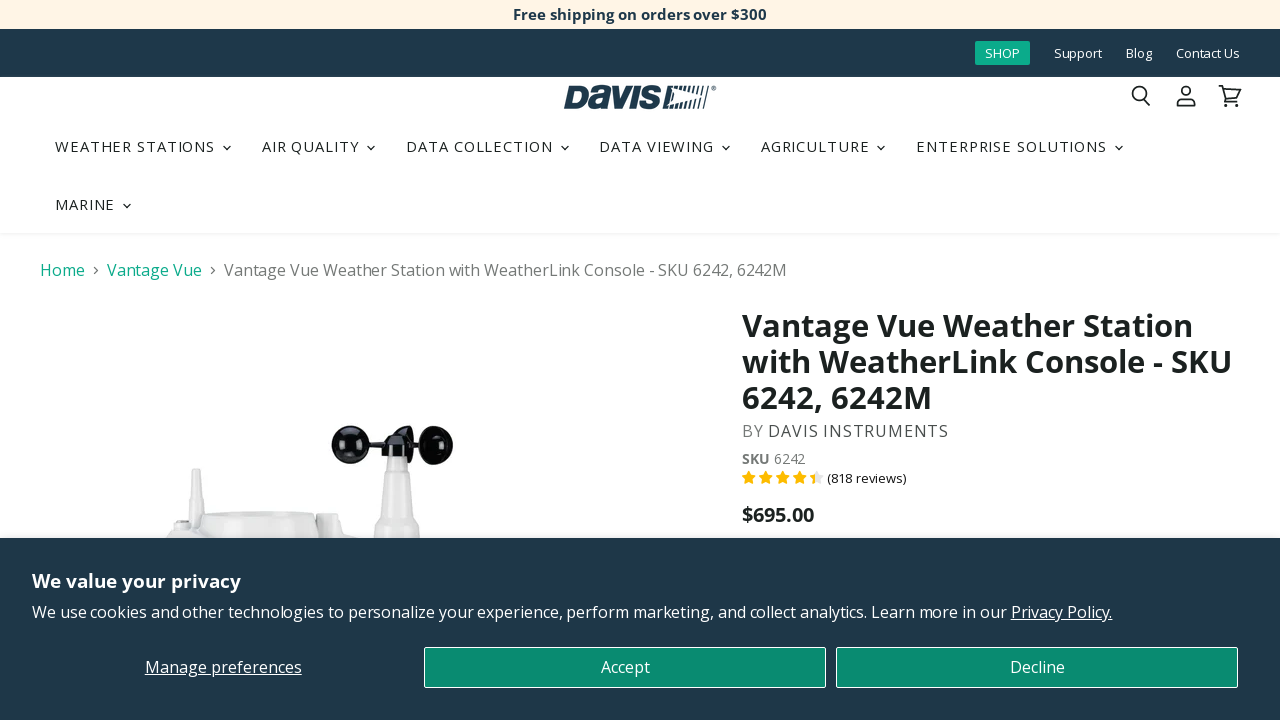

--- FILE ---
content_type: text/javascript; charset=utf-8
request_url: https://www.davisnet.com/products/mounting-tripod-lag-bolts.js
body_size: 1401
content:
{"id":6661302911137,"title":"Mounting Tripod - SKU 7716, 7716A","handle":"mounting-tripod-lag-bolts","description":"\u003cul\u003e\n\u003cli\u003eUse a mounting tripod for your Vantage Pro2 or Vantage Vue to make installation even easier. Convenient for mounting other Davis products including Sensor Transmitters, EnviroMonitor Cellular Gateways, and EnviroMonitor Nodes.\u003c\/li\u003e\n\u003cli\u003eMounting tripod with optional lag bolts is best for in-ground mounting of your stations and sensors.\u003c\/li\u003e\n\u003cli\u003eMade of galvanized steel.\u003c\/li\u003e\n\u003c\/ul\u003e\n\u003c!-- more --\u003e \u003cdetails open=\"\"\u003e \u003csummary\u003e \u003cspan class=\"headline\"\u003eHighlights\u003c\/span\u003e \u003cspan class=\"sub-headline\"\u003e Click here to learn more about the product.\u003c\/span\u003e\u003c\/summary\u003e\n\u003cdiv class=\"indent-content\"\u003e\n\u003cul\u003e\n\u003cli\u003e#7716A includes lag bolts and two 3-foot (0.92-meter) poles.\u003c\/li\u003e\n\u003cli\u003e#7716 includes two 3-foot (0.92-meter) poles.\u003c\/li\u003e\n\u003cli\u003eCombined pole height creates one 5.8-foot (1.77-meter) pole.\u003c\/li\u003e\n\u003c\/ul\u003e\n\u003c\/div\u003e\n\u003c\/details\u003e","published_at":"2021-07-21T16:23:19-07:00","created_at":"2021-04-10T00:45:11-07:00","vendor":"Davis Instruments","type":"Accessory","tags":["2024-memorial-day-sale","Accessory Type_Installation","Agriculture","Holiday Gift Guide","homepage-best-seller","memorial-day-weather","Mounting","non-doorbuster","non-last-minute-gift","non-promo","sale-weather"],"price":17500,"price_min":17500,"price_max":20500,"available":true,"price_varies":true,"compare_at_price":0,"compare_at_price_min":0,"compare_at_price_max":0,"compare_at_price_varies":false,"variants":[{"id":40420318347425,"title":"Mounting Tripod with Lag Bolts (7716A)","option1":"Mounting Tripod with Lag Bolts (7716A)","option2":null,"option3":null,"sku":"7716A","requires_shipping":true,"taxable":true,"featured_image":{"id":34267074429089,"product_id":6661302911137,"position":2,"created_at":"2022-06-08T12:45:34-07:00","updated_at":"2023-10-26T11:49:35-07:00","alt":"weather station mounting tripod with lag bolts","width":2048,"height":2048,"src":"https:\/\/cdn.shopify.com\/s\/files\/1\/0515\/5992\/3873\/products\/7716A_Mounting-Tripod-Lag-Bolts_1_Text_2048x2048_ce16260f-a229-4d46-96bf-5e7feeed0085.jpg?v=1698346175","variant_ids":[40420318347425]},"available":true,"name":"Mounting Tripod - SKU 7716, 7716A - Mounting Tripod with Lag Bolts (7716A)","public_title":"Mounting Tripod with Lag Bolts (7716A)","options":["Mounting Tripod with Lag Bolts (7716A)"],"price":20500,"weight":6917,"compare_at_price":0,"inventory_management":"shopify","barcode":"","featured_media":{"alt":"weather station mounting tripod with lag bolts","id":27451768176801,"position":2,"preview_image":{"aspect_ratio":1.0,"height":2048,"width":2048,"src":"https:\/\/cdn.shopify.com\/s\/files\/1\/0515\/5992\/3873\/products\/7716A_Mounting-Tripod-Lag-Bolts_1_Text_2048x2048_ce16260f-a229-4d46-96bf-5e7feeed0085.jpg?v=1698346175"}},"quantity_rule":{"min":1,"max":null,"increment":1},"quantity_price_breaks":[],"requires_selling_plan":false,"selling_plan_allocations":[]},{"id":40420318380193,"title":"Mounting Tripod (7716)","option1":"Mounting Tripod (7716)","option2":null,"option3":null,"sku":"7716","requires_shipping":true,"taxable":true,"featured_image":{"id":34267074592929,"product_id":6661302911137,"position":1,"created_at":"2022-06-08T12:45:34-07:00","updated_at":"2023-10-26T11:49:35-07:00","alt":"weather station mounting tripod","width":2048,"height":2048,"src":"https:\/\/cdn.shopify.com\/s\/files\/1\/0515\/5992\/3873\/products\/7716_Mounting-Tripod_1_Text_2048x2048_7f20d4e3-4abd-4cbc-beac-66b7b7905a2e.jpg?v=1698346175","variant_ids":[40420318380193]},"available":true,"name":"Mounting Tripod - SKU 7716, 7716A - Mounting Tripod (7716)","public_title":"Mounting Tripod (7716)","options":["Mounting Tripod (7716)"],"price":17500,"weight":5851,"compare_at_price":0,"inventory_management":"shopify","barcode":"","featured_media":{"alt":"weather station mounting tripod","id":27451768111265,"position":1,"preview_image":{"aspect_ratio":1.0,"height":2048,"width":2048,"src":"https:\/\/cdn.shopify.com\/s\/files\/1\/0515\/5992\/3873\/products\/7716_Mounting-Tripod_1_Text_2048x2048_7f20d4e3-4abd-4cbc-beac-66b7b7905a2e.jpg?v=1698346175"}},"quantity_rule":{"min":1,"max":null,"increment":1},"quantity_price_breaks":[],"requires_selling_plan":false,"selling_plan_allocations":[]}],"images":["\/\/cdn.shopify.com\/s\/files\/1\/0515\/5992\/3873\/products\/7716_Mounting-Tripod_1_Text_2048x2048_7f20d4e3-4abd-4cbc-beac-66b7b7905a2e.jpg?v=1698346175","\/\/cdn.shopify.com\/s\/files\/1\/0515\/5992\/3873\/products\/7716A_Mounting-Tripod-Lag-Bolts_1_Text_2048x2048_ce16260f-a229-4d46-96bf-5e7feeed0085.jpg?v=1698346175","\/\/cdn.shopify.com\/s\/files\/1\/0515\/5992\/3873\/products\/7716A_Mounting-Tripod-Lag-Bolts_2_Text_2048x2048_258859d9-af5c-4ad9-8778-56ce08aded56.jpg?v=1654717775","\/\/cdn.shopify.com\/s\/files\/1\/0515\/5992\/3873\/products\/7716A_04_750x518_7265a6f0-d6e7-48d8-a912-572a76950303.jpg?v=1654717775","\/\/cdn.shopify.com\/s\/files\/1\/0515\/5992\/3873\/products\/7716_Mounting-Tripod_2_Text_2048x2048_bf5556e4-600f-4d82-8aec-4e24eedb43a4.jpg?v=1654717595","\/\/cdn.shopify.com\/s\/files\/1\/0515\/5992\/3873\/products\/6250-6357_VV_rooftop_MiklosFarkas_Hungary_1516x1266_f6c5b7e1-c2fb-4c20-b167-d2db7fa906cd.jpg?v=1654717595","\/\/cdn.shopify.com\/s\/files\/1\/0515\/5992\/3873\/products\/mounting-tripod_vantage-pro2_hayward.jpg?v=1654717595","\/\/cdn.shopify.com\/s\/files\/1\/0515\/5992\/3873\/products\/mounting-tripod_vantage-vue_death-valley.jpg?v=1654717595","\/\/cdn.shopify.com\/s\/files\/1\/0515\/5992\/3873\/products\/mounting-tripod_vantage-pro2_stirlings2coast.jpg?v=1654717595"],"featured_image":"\/\/cdn.shopify.com\/s\/files\/1\/0515\/5992\/3873\/products\/7716_Mounting-Tripod_1_Text_2048x2048_7f20d4e3-4abd-4cbc-beac-66b7b7905a2e.jpg?v=1698346175","options":[{"name":"Version","position":1,"values":["Mounting Tripod with Lag Bolts (7716A)","Mounting Tripod (7716)"]}],"url":"\/products\/mounting-tripod-lag-bolts","media":[{"alt":"weather station mounting tripod","id":27451768111265,"position":1,"preview_image":{"aspect_ratio":1.0,"height":2048,"width":2048,"src":"https:\/\/cdn.shopify.com\/s\/files\/1\/0515\/5992\/3873\/products\/7716_Mounting-Tripod_1_Text_2048x2048_7f20d4e3-4abd-4cbc-beac-66b7b7905a2e.jpg?v=1698346175"},"aspect_ratio":1.0,"height":2048,"media_type":"image","src":"https:\/\/cdn.shopify.com\/s\/files\/1\/0515\/5992\/3873\/products\/7716_Mounting-Tripod_1_Text_2048x2048_7f20d4e3-4abd-4cbc-beac-66b7b7905a2e.jpg?v=1698346175","width":2048},{"alt":"weather station mounting tripod with lag bolts","id":27451768176801,"position":2,"preview_image":{"aspect_ratio":1.0,"height":2048,"width":2048,"src":"https:\/\/cdn.shopify.com\/s\/files\/1\/0515\/5992\/3873\/products\/7716A_Mounting-Tripod-Lag-Bolts_1_Text_2048x2048_ce16260f-a229-4d46-96bf-5e7feeed0085.jpg?v=1698346175"},"aspect_ratio":1.0,"height":2048,"media_type":"image","src":"https:\/\/cdn.shopify.com\/s\/files\/1\/0515\/5992\/3873\/products\/7716A_Mounting-Tripod-Lag-Bolts_1_Text_2048x2048_ce16260f-a229-4d46-96bf-5e7feeed0085.jpg?v=1698346175","width":2048},{"alt":"weather station mounting tripod with lag bolts collapsed","id":27451768209569,"position":3,"preview_image":{"aspect_ratio":1.0,"height":2048,"width":2048,"src":"https:\/\/cdn.shopify.com\/s\/files\/1\/0515\/5992\/3873\/products\/7716A_Mounting-Tripod-Lag-Bolts_2_Text_2048x2048_258859d9-af5c-4ad9-8778-56ce08aded56.jpg?v=1654717775"},"aspect_ratio":1.0,"height":2048,"media_type":"image","src":"https:\/\/cdn.shopify.com\/s\/files\/1\/0515\/5992\/3873\/products\/7716A_Mounting-Tripod-Lag-Bolts_2_Text_2048x2048_258859d9-af5c-4ad9-8778-56ce08aded56.jpg?v=1654717775","width":2048},{"alt":"lag bolts and zip ties for weather station mounting tripod","id":21045587673249,"position":4,"preview_image":{"aspect_ratio":1.448,"height":518,"width":750,"src":"https:\/\/cdn.shopify.com\/s\/files\/1\/0515\/5992\/3873\/products\/7716A_04_750x518_7265a6f0-d6e7-48d8-a912-572a76950303.jpg?v=1654717775"},"aspect_ratio":1.448,"height":518,"media_type":"image","src":"https:\/\/cdn.shopify.com\/s\/files\/1\/0515\/5992\/3873\/products\/7716A_04_750x518_7265a6f0-d6e7-48d8-a912-572a76950303.jpg?v=1654717775","width":750},{"alt":"weather station mounting tripod collapsed","id":27451768144033,"position":5,"preview_image":{"aspect_ratio":1.0,"height":2048,"width":2048,"src":"https:\/\/cdn.shopify.com\/s\/files\/1\/0515\/5992\/3873\/products\/7716_Mounting-Tripod_2_Text_2048x2048_bf5556e4-600f-4d82-8aec-4e24eedb43a4.jpg?v=1654717595"},"aspect_ratio":1.0,"height":2048,"media_type":"image","src":"https:\/\/cdn.shopify.com\/s\/files\/1\/0515\/5992\/3873\/products\/7716_Mounting-Tripod_2_Text_2048x2048_bf5556e4-600f-4d82-8aec-4e24eedb43a4.jpg?v=1654717595","width":2048},{"alt":"Vantage Vue weather station mounted on rooftop with mounting tripod","id":22719857623201,"position":6,"preview_image":{"aspect_ratio":1.197,"height":1266,"width":1515,"src":"https:\/\/cdn.shopify.com\/s\/files\/1\/0515\/5992\/3873\/products\/6250-6357_VV_rooftop_MiklosFarkas_Hungary_1516x1266_f6c5b7e1-c2fb-4c20-b167-d2db7fa906cd.jpg?v=1654717595"},"aspect_ratio":1.197,"height":1266,"media_type":"image","src":"https:\/\/cdn.shopify.com\/s\/files\/1\/0515\/5992\/3873\/products\/6250-6357_VV_rooftop_MiklosFarkas_Hungary_1516x1266_f6c5b7e1-c2fb-4c20-b167-d2db7fa906cd.jpg?v=1654717595","width":1515},{"alt":"Vantage Pro2 weather station on mounting tripod in park","id":22822696550561,"position":7,"preview_image":{"aspect_ratio":0.667,"height":1500,"width":1000,"src":"https:\/\/cdn.shopify.com\/s\/files\/1\/0515\/5992\/3873\/products\/mounting-tripod_vantage-pro2_hayward.jpg?v=1654717595"},"aspect_ratio":0.667,"height":1500,"media_type":"image","src":"https:\/\/cdn.shopify.com\/s\/files\/1\/0515\/5992\/3873\/products\/mounting-tripod_vantage-pro2_hayward.jpg?v=1654717595","width":1000},{"alt":"Vantage Vue weather station on mounting tripod in Death Valley","id":22822696616097,"position":8,"preview_image":{"aspect_ratio":1.501,"height":933,"width":1400,"src":"https:\/\/cdn.shopify.com\/s\/files\/1\/0515\/5992\/3873\/products\/mounting-tripod_vantage-vue_death-valley.jpg?v=1654717595"},"aspect_ratio":1.501,"height":933,"media_type":"image","src":"https:\/\/cdn.shopify.com\/s\/files\/1\/0515\/5992\/3873\/products\/mounting-tripod_vantage-vue_death-valley.jpg?v=1654717595","width":1400},{"alt":"Vantage Pro2 weather station on mounting tripod in field","id":22822696583329,"position":9,"preview_image":{"aspect_ratio":0.75,"height":2048,"width":1536,"src":"https:\/\/cdn.shopify.com\/s\/files\/1\/0515\/5992\/3873\/products\/mounting-tripod_vantage-pro2_stirlings2coast.jpg?v=1654717595"},"aspect_ratio":0.75,"height":2048,"media_type":"image","src":"https:\/\/cdn.shopify.com\/s\/files\/1\/0515\/5992\/3873\/products\/mounting-tripod_vantage-pro2_stirlings2coast.jpg?v=1654717595","width":1536}],"requires_selling_plan":false,"selling_plan_groups":[]}

--- FILE ---
content_type: text/javascript
request_url: https://cdn.shopify.com/extensions/8726cec3-2214-4d9d-98eb-9e7951b4ac92/checkout-companion-125/assets/fero-reporter.js
body_size: 614
content:
function getCookie(name) {
  const value = `; ${document.cookie}`;
  const parts = value.split(`; ${name}=`);
  if (parts.length === 2) return parts.pop().split(';').shift();
  return null;
}

async function checkChanges() {
  try {
    const ipResponse = await fetch('https://api.ipify.org?format=json');
    const ipData = await ipResponse.json();
    const storedIp = getCookie('feroUserIp');
    const currentUserAgent = navigator?.userAgent || "";
    const storedUserAgent = decodeURIComponent(getCookie('feroUserAgent') || "");
    const storedCartId = getCookie('feroCartId');
    const currentCart = await getCartData(ipData.ip);
    
    const hasChanges = storedIp !== ipData.ip || 
                      storedUserAgent !== currentUserAgent ||
                      (currentCart && storedCartId !== currentCart.cartId);
                      
    if (hasChanges) {
      document.cookie = `feroUserIp=${ipData.ip};path=/`;
      document.cookie = `feroUserAgent=${encodeURIComponent(currentUserAgent)};path=/`;
      return [ipData.ip, currentUserAgent];
    }
    return [null, null];
  } catch (error) {
    console.error('Error fetching IP:', error);
    return [null, null];
  }
}

async function getCartData(ipAddress) {
  try {
    // Try to get cart token from cookie first
    let cartToken = decodeURIComponent(getCookie('cart'));

    // If cookie is missing or invalid, fetch from Shopify
    if (!cartToken || !cartToken.includes('?key=')) {
      const cartResponse = await fetch('/cart.js');
      const cart = await cartResponse.json();
      cartToken = cart.token;
    }

    // Ensure cartToken is valid
    if (!cartToken || !cartToken.includes('?key=')) {
      return null;
    }

    const cartId = cartToken.split('?key=')[0];

    // Check stored cart ID in cookies
    const storedCartId = getCookie('feroCartId');

    // Update cookie if cart ID has changed
    if (cartId !== storedCartId) {
      document.cookie = `feroCartId=${cartId};path=/`;
    }

    return {
      cartId,
      ipAddress,
    };
  } catch (error) {
    console.error('Error fetching cart:', error);
    return null;
  }
}


async function trackEvent(cartUpdated = false) {
  const [newIp, newUserAgent] = await checkChanges();
  if (!newIp || !newUserAgent) return; // Exit if IP hasn't changed

  const shop = Shopify.shop;
  const userAgent = newUserAgent;
  const cartData = await getCartData(newIp, cartUpdated);
  
  if (!cartData) return;
  
  const payload = {
    userAgent,
    ipAddress: cartData.ipAddress,
    cartId: cartData.cartId
  };

  try {
    const response = await fetch("https://receiver.fero.com/v1/shopify/conversion-companion", {
      method: "POST", 
      headers: {
        Accept: "application/json",
        "Content-Type": "application/json",
      },
      body: JSON.stringify({
        type: "ip_useragent",
        payload,
        shop, 
        triggered_at: new Date().toISOString().replace('Z', '+0000').replace(/(\.\d{3})/, (match) => match + '000')
      }),
    });

    const queueResponse = await fetch("https://xrjwaw5k0f.execute-api.eu-central-1.amazonaws.com/PROD", {
      method: "POST", 
      headers: {
        Accept: "application/json",
        "Content-Type": "application/json",
      },
      body: JSON.stringify({
        type: "ip_useragent",
        payload,
        shop,
        triggered_at: new Date().toISOString().replace('Z', '+0000').replace(/(\.\d{3})/, (match) => match + '000')
      }),
    });

    if (!response.ok || !queueResponse.ok) {
      console.error(`Failed to send request:`, response.statusText, queueResponse.statusText);
    }
  } catch (error) {
    console.error(`Error sending request:`, error);
  }
}

trackEvent(window.location.href);

// Track fetch requests
const feroObserver = new PerformanceObserver((list) => {
  list.getEntries().forEach((entry) => {
    if (entry.initiatorType === 'fetch') {
      const url = new URL(entry.name, window.location.origin);
      // We can't get the method directly from PerformanceEntry
      // So we check if it's a cart endpoint and if the URL contains specific modifying actions
      if (url.pathname.includes("/cart") && 
          (url.pathname.includes("add") || 
           url.pathname.includes("update") || 
           url.pathname.includes("change") ||
           url.pathname.includes("clear"))) {
        trackEvent(true);
      }
    }
  });
});

feroObserver.observe({
  entryTypes: ['resource']
});


--- FILE ---
content_type: text/javascript; charset=utf-8
request_url: https://www.davisnet.com/products/mounting-pole-kit.js
body_size: 1711
content:
{"id":6661301010593,"title":"Mounting Pole Kit for Vantage Vue, Vantage Pro2, and EnviroMonitor - Davis Instruments - SKU 7717","handle":"mounting-pole-kit","description":"\u003cp\u003eHaving a proper weather station mounting pole makes installation and proper siting easy. This mounting pole kit is perfect for your Vantage Vue or Vantage Pro2 weather station. It is also an excellent choice for mounting \u003ca href=\"\/products\/enviromonitor-gateway-us-lte\" target=\"_blank\"\u003eEnviroMonitor Cellular Gateways\u003c\/a\u003e, EnviroMonitor Nodes, and Sensor Transmitters. The mounting pole kit contains two poles. One is 19.5\" (0.50 m) long, and the second one is 21\" (0.53 m) long. The total length when both poles are connected is 37.5\" (0.95 m) long.\u003c\/p\u003e\n\u003cp\u003eThe poles are galvanized, and the mounting hardware is stainless steel. This mounting pole is an excellent choice for mounting your weather station on the side of the building above the roofline or on an outdoor pole or fencepost. It can be used in a wide range of circumstances. The pole kit includes the all mounting hardware necessary.\u003c\/p\u003e\n\u003cp\u003eThe kit includes:\u003c\/p\u003e\n\u003cul\u003e\n\u003cli\u003e1x 19.5\" swaged end support tube\u003c\/li\u003e\n\u003cli\u003e1x 21\" long extension tube\u003c\/li\u003e\n\u003cli\u003e3x 1-1\/2\" saddles\u003c\/li\u003e\n\u003cli\u003e6x 5\/16\" flat washers\u003c\/li\u003e\n\u003cli\u003e2x 5\/16\" lock washers\u003c\/li\u003e\n\u003cli\u003e2x 5\/16\" hex nuts\u003c\/li\u003e\n\u003cli\u003e1x 5\/16\" x 1-1\/2\" U-bolt\u003c\/li\u003e\n\u003cli\u003e4x 5\/16\" x 3\" lag screws\u003c\/li\u003e\n\u003cli\u003e4x 8\" cable ties\u003c\/li\u003e\n\u003c\/ul\u003e\n\u003cp\u003eTo assemble the kit, you will need an adjustable wrench and a drill with a 0.25\" (6 mm) bit.\u003c\/p\u003e\n\u003c!-- more --\u003e \u003cdetails open=\"\"\u003e \u003csummary\u003e \u003cspan class=\"headline\"\u003eHighlights\u003c\/span\u003e \u003cspan class=\"sub-headline\"\u003e Click here to learn more about the product. \u003c\/span\u003e \u003c\/summary\u003e\n\u003cdiv class=\"indent-content\"\u003e\n\u003ch3\u003e\u003c\/h3\u003e\n\u003cul\u003e\n\u003cli\u003eGreat for mounting your Vantage Vue or Vantage Pro2 weather station.\u003cspan\u003e \u003c\/span\u003eConvenient for\u003cspan\u003e \u003c\/span\u003emounting other Davis products including Sensor Transmitters, EnviroMonitor Cellular Gateways, and EnviroMonitor Nodes.\u003c\/li\u003e\n\u003cli\u003eKit includes two poles and mounting hardware. Poles can be used separately or together to make a single, larger pole.\u003cbr\u003e\n\u003c\/li\u003e\n\u003cli\u003eOne pole is 19.5″ (0.50 m) long. Second pole is 21″ (0.53 m) long. Outside diameter of both is 1.3125″ (3 cm). Total length with both poles is 37.5″ (0.95 m) long.\u003c\/li\u003e\n\u003cli\u003eIncludes connector and mounting hardware.\u003c\/li\u003e\n\u003c\/ul\u003e\n\u003c\/div\u003e\n\u003c\/details\u003e \u003cdetails\u003e \u003csummary\u003e \u003cspan class=\"headline\"\u003eFAQs\u003c\/span\u003e\u003cspan class=\"sub-headline\"\u003eClick here to view popular questions and answers about the product.\u003c\/span\u003e \u003c\/summary\u003e\n\u003cdiv class=\"indent-content\"\u003e\n\u003ch4\u003eWhat is a mounting pole?\u003c\/h4\u003e\n\u003cp\u003eA mounting pole assures that your weather station and transmitters are located at the proper height to be free of obstruction. It provides a secure, weather-resistant support for proper readings and to make sure the sensors are unobstructed.\u003c\/p\u003e\n\u003cp\u003eDavis Instruments’ weather station mounting kit is durable and made from solid materials. When it comes to choosing a mounting for your weather station, it’s recommended to purchase one that gives you confidence that it can withstand the weather and won’t collapse and damage your equipment. This mounting kit is a good choice for durability in many different weather conditions.\u003c\/p\u003e\n\u003ch4\u003eWhere can I install a weather station and mounting pole? How high should a weather station be mounted?\u003c\/h4\u003e\n\u003cp\u003eNOAA standards for siting a weather station are that the temperature, humidity, and rain sensors be at 4-6 ft. (1.2-2.0 m) above the ground. For optimum NOAA siting, the anemometer should be 33 ft. (10 m) above the ground. It is not always possible to site your station perfectly; Vantage Vue sensors are all in the same unit, and Vantage Pro2 anemometer and other sensors can be mounted on the same pole. Your data will be accurate for that siting. (For weather stations for agricultural applications, they should be 6 ft. (2 m) above the surface of the ground. If you are mounting equipment on the roof, it should be 10 ft. above the highest point.)\u003c\/p\u003e\n\u003ch4\u003eHow do you secure a mounting pole?\u003c\/h4\u003e\n\u003cp\u003eTo secure a mounting pole to a building or fence post, you first fit the extension pole over the swaged end of the shorter pole. Use the U-bolt provided to secure the pole to the saddle. The hex nuts and washers are tightened to secure the two sections of the pole together. Use the additional sets of lag screws, flat washers, and saddles to secure the pole securely to the surface.\u003c\/p\u003e\n\u003ch4\u003eHow do you mount a weather station on a pole?\u003c\/h4\u003e\n\u003cp\u003eYour weather station will come with its own hardware and instructions for mounting.Vantage Vue sensor suites are mounted to the top of a pole, while Vantage Pro2 sensor suites are mounted using a u-bolt.\u003c\/p\u003e\n\u003c\/div\u003e\n\u003c\/details\u003e","published_at":"2021-04-10T00:44:11-07:00","created_at":"2021-04-10T00:44:11-07:00","vendor":"Davis Instruments","type":"Accessory","tags":["Accessory Type_Installation","Agriculture","homepage-best-seller","Mounting","non-doorbuster","non-last-minute-gift","non-promo"],"price":8000,"price_min":8000,"price_max":8000,"available":true,"price_varies":false,"compare_at_price":0,"compare_at_price_min":0,"compare_at_price_max":0,"compare_at_price_varies":false,"variants":[{"id":39617704984737,"title":"Default Title","option1":"Default Title","option2":null,"option3":null,"sku":"7717","requires_shipping":true,"taxable":true,"featured_image":null,"available":true,"name":"Mounting Pole Kit for Vantage Vue, Vantage Pro2, and EnviroMonitor - Davis Instruments - SKU 7717","public_title":null,"options":["Default Title"],"price":8000,"weight":1361,"compare_at_price":0,"inventory_management":"shopify","barcode":"","quantity_rule":{"min":1,"max":null,"increment":1},"quantity_price_breaks":[],"requires_selling_plan":false,"selling_plan_allocations":[]}],"images":["\/\/cdn.shopify.com\/s\/files\/1\/0515\/5992\/3873\/products\/7717_Mounting-Pole-Kit_2048x2048_40d71010-e33d-4d5e-ae19-5d4c9e4e4aa1.jpg?v=1654716984","\/\/cdn.shopify.com\/s\/files\/1\/0515\/5992\/3873\/products\/mounting-pole_vantage-vue_ISS-nursery-worker.jpg?v=1654716984","\/\/cdn.shopify.com\/s\/files\/1\/0515\/5992\/3873\/products\/mounting-pole_vantage-pro2_hayward.jpg?v=1654716984","\/\/cdn.shopify.com\/s\/files\/1\/0515\/5992\/3873\/products\/mounting-pole_vantage-vue_lebanon-pa.jpg?v=1654716967","\/\/cdn.shopify.com\/s\/files\/1\/0515\/5992\/3873\/products\/mounting-pole_vantage-pro2_romma.jpg?v=1654716967"],"featured_image":"\/\/cdn.shopify.com\/s\/files\/1\/0515\/5992\/3873\/products\/7717_Mounting-Pole-Kit_2048x2048_40d71010-e33d-4d5e-ae19-5d4c9e4e4aa1.jpg?v=1654716984","options":[{"name":"Title","position":1,"values":["Default Title"]}],"url":"\/products\/mounting-pole-kit","media":[{"alt":"weather station mounting pole with mounting brackets","id":27451516616865,"position":1,"preview_image":{"aspect_ratio":1.0,"height":2048,"width":2048,"src":"https:\/\/cdn.shopify.com\/s\/files\/1\/0515\/5992\/3873\/products\/7717_Mounting-Pole-Kit_2048x2048_40d71010-e33d-4d5e-ae19-5d4c9e4e4aa1.jpg?v=1654716984"},"aspect_ratio":1.0,"height":2048,"media_type":"image","src":"https:\/\/cdn.shopify.com\/s\/files\/1\/0515\/5992\/3873\/products\/7717_Mounting-Pole-Kit_2048x2048_40d71010-e33d-4d5e-ae19-5d4c9e4e4aa1.jpg?v=1654716984","width":2048},{"alt":"Vantage Vue weather station on mounting pole in garden","id":22822692716705,"position":2,"preview_image":{"aspect_ratio":1.504,"height":798,"width":1200,"src":"https:\/\/cdn.shopify.com\/s\/files\/1\/0515\/5992\/3873\/products\/mounting-pole_vantage-vue_ISS-nursery-worker.jpg?v=1654716984"},"aspect_ratio":1.504,"height":798,"media_type":"image","src":"https:\/\/cdn.shopify.com\/s\/files\/1\/0515\/5992\/3873\/products\/mounting-pole_vantage-vue_ISS-nursery-worker.jpg?v=1654716984","width":1200},{"alt":"Vantage Pro2 weather station on mounting pole in park","id":22822692651169,"position":3,"preview_image":{"aspect_ratio":0.667,"height":1400,"width":934,"src":"https:\/\/cdn.shopify.com\/s\/files\/1\/0515\/5992\/3873\/products\/mounting-pole_vantage-pro2_hayward.jpg?v=1654716984"},"aspect_ratio":0.667,"height":1400,"media_type":"image","src":"https:\/\/cdn.shopify.com\/s\/files\/1\/0515\/5992\/3873\/products\/mounting-pole_vantage-pro2_hayward.jpg?v=1654716984","width":934},{"alt":"Vantage Vue by Chris H from Lebanon PA weather station on mounting pole front yard","id":22822692749473,"position":4,"preview_image":{"aspect_ratio":1.333,"height":900,"width":1200,"src":"https:\/\/cdn.shopify.com\/s\/files\/1\/0515\/5992\/3873\/products\/mounting-pole_vantage-vue_lebanon-pa.jpg?v=1654716967"},"aspect_ratio":1.333,"height":900,"media_type":"image","src":"https:\/\/cdn.shopify.com\/s\/files\/1\/0515\/5992\/3873\/products\/mounting-pole_vantage-vue_lebanon-pa.jpg?v=1654716967","width":1200},{"alt":"mounting Vantage Pro2 weather station on ski lift using mounting pole kit","id":22822692683937,"position":5,"preview_image":{"aspect_ratio":1.0,"height":680,"width":680,"src":"https:\/\/cdn.shopify.com\/s\/files\/1\/0515\/5992\/3873\/products\/mounting-pole_vantage-pro2_romma.jpg?v=1654716967"},"aspect_ratio":1.0,"height":680,"media_type":"image","src":"https:\/\/cdn.shopify.com\/s\/files\/1\/0515\/5992\/3873\/products\/mounting-pole_vantage-pro2_romma.jpg?v=1654716967","width":680}],"requires_selling_plan":false,"selling_plan_groups":[]}